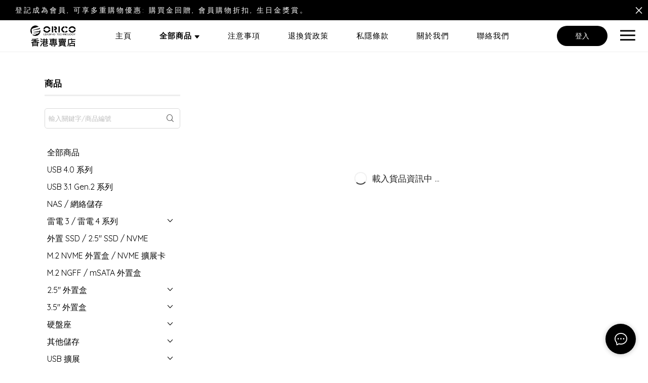

--- FILE ---
content_type: application/javascript
request_url: https://cdn.shopages3.com/buyer/build/202305/vendor.lodash.uniqby.6526a0e6e907197a8a7b.js
body_size: 3973
content:
(self.webpackChunkreact_shopage_buyer=self.webpackChunkreact_shopage_buyer||[]).push([[8856],{18618:function(t,r,n){t=n.nmd(t);var e="__lodash_hash_undefined__",o=1,u=2,a=1/0,i=9007199254740991,c="[object Arguments]",f="[object Array]",l="[object Boolean]",s="[object Date]",p="[object Error]",h="[object Function]",_="[object GeneratorFunction]",v="[object Map]",y="[object Number]",d="[object Object]",b="[object Promise]",g="[object RegExp]",j="[object Set]",w="[object String]",m="[object Symbol]",A="[object WeakMap]",O="[object ArrayBuffer]",k="[object DataView]",S=/\.|\[(?:[^[\]]*|(["'])(?:(?!\1)[^\\]|\\.)*?\1)\]/,$=/^\w*$/,E=/^\./,x=/[^.[\]]+|\[(?:(-?\d+(?:\.\d+)?)|(["'])((?:(?!\2)[^\\]|\\.)*?)\2)\]|(?=(?:\.|\[\])(?:\.|\[\]|$))/g,C=/\\(\\)?/g,F=/^\[object .+?Constructor\]$/,I=/^(?:0|[1-9]\d*)$/,P={};P["[object Float32Array]"]=P["[object Float64Array]"]=P["[object Int8Array]"]=P["[object Int16Array]"]=P["[object Int32Array]"]=P["[object Uint8Array]"]=P["[object Uint8ClampedArray]"]=P["[object Uint16Array]"]=P["[object Uint32Array]"]=!0,P[c]=P[f]=P[O]=P[l]=P[k]=P[s]=P[p]=P[h]=P[v]=P[y]=P[d]=P[g]=P[j]=P[w]=P[A]=!1;var T="object"==typeof n.g&&n.g&&n.g.Object===Object&&n.g,U="object"==typeof self&&self&&self.Object===Object&&self,z=T||U||Function("return this")(),L=r&&!r.nodeType&&r,M=L&&t&&!t.nodeType&&t,B=M&&M.exports===L&&T.process,D=function(){try{return B&&B.binding("util")}catch(t){}}(),R=D&&D.isTypedArray;function V(t,r){return!(!t||!t.length)&&function(t,r,n){if(r!=r)return function(t,r,n,e){for(var o=t.length,u=-1;++u<o;)if(r(t[u],u,t))return u;return-1}(t,G);for(var e=-1,o=t.length;++e<o;)if(t[e]===r)return e;return-1}(t,r)>-1}function W(t,r){for(var n=-1,e=t?t.length:0;++n<e;)if(r(t[n],n,t))return!0;return!1}function G(t){return t!=t}function N(t,r){return t.has(r)}function q(t){var r=!1;if(null!=t&&"function"!=typeof t.toString)try{r=!!(t+"")}catch(t){}return r}function H(t){var r=-1,n=Array(t.size);return t.forEach((function(t,e){n[++r]=[e,t]})),n}function J(t){var r=-1,n=Array(t.size);return t.forEach((function(t){n[++r]=t})),n}var K,Q,X,Y=Array.prototype,Z=Function.prototype,tt=Object.prototype,rt=z["__core-js_shared__"],nt=(K=/[^.]+$/.exec(rt&&rt.keys&&rt.keys.IE_PROTO||""))?"Symbol(src)_1."+K:"",et=Z.toString,ot=tt.hasOwnProperty,ut=tt.toString,at=RegExp("^"+et.call(ot).replace(/[\\^$.*+?()[\]{}|]/g,"\\$&").replace(/hasOwnProperty|(function).*?(?=\\\()| for .+?(?=\\\])/g,"$1.*?")+"$"),it=z.Symbol,ct=z.Uint8Array,ft=tt.propertyIsEnumerable,lt=Y.splice,st=(Q=Object.keys,X=Object,function(t){return Q(X(t))}),pt=Bt(z,"DataView"),ht=Bt(z,"Map"),_t=Bt(z,"Promise"),vt=Bt(z,"Set"),yt=Bt(z,"WeakMap"),dt=Bt(Object,"create"),bt=Ht(pt),gt=Ht(ht),jt=Ht(_t),wt=Ht(vt),mt=Ht(yt),At=it?it.prototype:void 0,Ot=At?At.valueOf:void 0,kt=At?At.toString:void 0;function St(t){var r=-1,n=t?t.length:0;for(this.clear();++r<n;){var e=t[r];this.set(e[0],e[1])}}function $t(t){var r=-1,n=t?t.length:0;for(this.clear();++r<n;){var e=t[r];this.set(e[0],e[1])}}function Et(t){var r=-1,n=t?t.length:0;for(this.clear();++r<n;){var e=t[r];this.set(e[0],e[1])}}function xt(t){var r=-1,n=t?t.length:0;for(this.__data__=new Et;++r<n;)this.add(t[r])}function Ct(t){this.__data__=new $t(t)}function Ft(t,r){for(var n=t.length;n--;)if(Kt(t[n][0],r))return n;return-1}function It(t,r){for(var n=0,e=(r=Vt(r,t)?[r]:Ut(r)).length;null!=t&&n<e;)t=t[qt(r[n++])];return n&&n==e?t:void 0}function Pt(t,r){return null!=t&&r in Object(t)}function Tt(t,r,n,e,a){return t===r||(null==t||null==r||!rr(t)&&!nr(r)?t!=t&&r!=r:function(t,r,n,e,a,i){var h=Xt(t),_=Xt(r),b=f,A=f;h||(b=(b=Dt(t))==c?d:b),_||(A=(A=Dt(r))==c?d:A);var S=b==d&&!q(t),$=A==d&&!q(r),E=b==A;if(E&&!S)return i||(i=new Ct),h||or(t)?Lt(t,r,n,e,a,i):function(t,r,n,e,a,i,c){switch(n){case k:if(t.byteLength!=r.byteLength||t.byteOffset!=r.byteOffset)return!1;t=t.buffer,r=r.buffer;case O:return!(t.byteLength!=r.byteLength||!e(new ct(t),new ct(r)));case l:case s:case y:return Kt(+t,+r);case p:return t.name==r.name&&t.message==r.message;case g:case w:return t==r+"";case v:var f=H;case j:var h=i&u;if(f||(f=J),t.size!=r.size&&!h)return!1;var _=c.get(t);if(_)return _==r;i|=o,c.set(t,r);var d=Lt(f(t),f(r),e,a,i,c);return c.delete(t),d;case m:if(Ot)return Ot.call(t)==Ot.call(r)}return!1}(t,r,b,n,e,a,i);if(!(a&u)){var x=S&&ot.call(t,"__wrapped__"),C=$&&ot.call(r,"__wrapped__");if(x||C){var F=x?t.value():t,I=C?r.value():r;return i||(i=new Ct),n(F,I,e,a,i)}}return!!E&&(i||(i=new Ct),function(t,r,n,e,o,a){var i=o&u,c=ur(t),f=c.length;if(f!=ur(r).length&&!i)return!1;for(var l=f;l--;){var s=c[l];if(!(i?s in r:ot.call(r,s)))return!1}var p=a.get(t);if(p&&a.get(r))return p==r;var h=!0;a.set(t,r),a.set(r,t);for(var _=i;++l<f;){var v=t[s=c[l]],y=r[s];if(e)var d=i?e(y,v,s,r,t,a):e(v,y,s,t,r,a);if(!(void 0===d?v===y||n(v,y,e,o,a):d)){h=!1;break}_||(_="constructor"==s)}if(h&&!_){var b=t.constructor,g=r.constructor;b==g||!("constructor"in t)||!("constructor"in r)||"function"==typeof b&&b instanceof b&&"function"==typeof g&&g instanceof g||(h=!1)}return a.delete(t),a.delete(r),h}(t,r,n,e,a,i))}(t,r,Tt,n,e,a))}function Ut(t){return Xt(t)?t:Nt(t)}St.prototype.clear=function(){this.__data__=dt?dt(null):{}},St.prototype.delete=function(t){return this.has(t)&&delete this.__data__[t]},St.prototype.get=function(t){var r=this.__data__;if(dt){var n=r[t];return n===e?void 0:n}return ot.call(r,t)?r[t]:void 0},St.prototype.has=function(t){var r=this.__data__;return dt?void 0!==r[t]:ot.call(r,t)},St.prototype.set=function(t,r){return this.__data__[t]=dt&&void 0===r?e:r,this},$t.prototype.clear=function(){this.__data__=[]},$t.prototype.delete=function(t){var r=this.__data__,n=Ft(r,t);return!(n<0||(n==r.length-1?r.pop():lt.call(r,n,1),0))},$t.prototype.get=function(t){var r=this.__data__,n=Ft(r,t);return n<0?void 0:r[n][1]},$t.prototype.has=function(t){return Ft(this.__data__,t)>-1},$t.prototype.set=function(t,r){var n=this.__data__,e=Ft(n,t);return e<0?n.push([t,r]):n[e][1]=r,this},Et.prototype.clear=function(){this.__data__={hash:new St,map:new(ht||$t),string:new St}},Et.prototype.delete=function(t){return Mt(this,t).delete(t)},Et.prototype.get=function(t){return Mt(this,t).get(t)},Et.prototype.has=function(t){return Mt(this,t).has(t)},Et.prototype.set=function(t,r){return Mt(this,t).set(t,r),this},xt.prototype.add=xt.prototype.push=function(t){return this.__data__.set(t,e),this},xt.prototype.has=function(t){return this.__data__.has(t)},Ct.prototype.clear=function(){this.__data__=new $t},Ct.prototype.delete=function(t){return this.__data__.delete(t)},Ct.prototype.get=function(t){return this.__data__.get(t)},Ct.prototype.has=function(t){return this.__data__.has(t)},Ct.prototype.set=function(t,r){var n=this.__data__;if(n instanceof $t){var e=n.__data__;if(!ht||e.length<199)return e.push([t,r]),this;n=this.__data__=new Et(e)}return n.set(t,r),this};var zt=vt&&1/J(new vt([,-0]))[1]==a?function(t){return new vt(t)}:function(){};function Lt(t,r,n,e,a,i){var c=a&u,f=t.length,l=r.length;if(f!=l&&!(c&&l>f))return!1;var s=i.get(t);if(s&&i.get(r))return s==r;var p=-1,h=!0,_=a&o?new xt:void 0;for(i.set(t,r),i.set(r,t);++p<f;){var v=t[p],y=r[p];if(e)var d=c?e(y,v,p,r,t,i):e(v,y,p,t,r,i);if(void 0!==d){if(d)continue;h=!1;break}if(_){if(!W(r,(function(t,r){if(!_.has(r)&&(v===t||n(v,t,e,a,i)))return _.add(r)}))){h=!1;break}}else if(v!==y&&!n(v,y,e,a,i)){h=!1;break}}return i.delete(t),i.delete(r),h}function Mt(t,r){var n,e,o=t.__data__;return("string"==(e=typeof(n=r))||"number"==e||"symbol"==e||"boolean"==e?"__proto__"!==n:null===n)?o["string"==typeof r?"string":"hash"]:o.map}function Bt(t,r){var n=function(t,r){return null==t?void 0:t[r]}(t,r);return function(t){return!(!rr(t)||function(t){return!!nt&&nt in t}(t))&&(Zt(t)||q(t)?at:F).test(Ht(t))}(n)?n:void 0}var Dt=function(t){return ut.call(t)};function Rt(t,r){return!!(r=null==r?i:r)&&("number"==typeof t||I.test(t))&&t>-1&&t%1==0&&t<r}function Vt(t,r){if(Xt(t))return!1;var n=typeof t;return!("number"!=n&&"symbol"!=n&&"boolean"!=n&&null!=t&&!er(t))||$.test(t)||!S.test(t)||null!=r&&t in Object(r)}function Wt(t){return t==t&&!rr(t)}function Gt(t,r){return function(n){return null!=n&&n[t]===r&&(void 0!==r||t in Object(n))}}(pt&&Dt(new pt(new ArrayBuffer(1)))!=k||ht&&Dt(new ht)!=v||_t&&Dt(_t.resolve())!=b||vt&&Dt(new vt)!=j||yt&&Dt(new yt)!=A)&&(Dt=function(t){var r=ut.call(t),n=r==d?t.constructor:void 0,e=n?Ht(n):void 0;if(e)switch(e){case bt:return k;case gt:return v;case jt:return b;case wt:return j;case mt:return A}return r});var Nt=Jt((function(t){var r;t=null==(r=t)?"":function(t){if("string"==typeof t)return t;if(er(t))return kt?kt.call(t):"";var r=t+"";return"0"==r&&1/t==-a?"-0":r}(r);var n=[];return E.test(t)&&n.push(""),t.replace(x,(function(t,r,e,o){n.push(e?o.replace(C,"$1"):r||t)})),n}));function qt(t){if("string"==typeof t||er(t))return t;var r=t+"";return"0"==r&&1/t==-a?"-0":r}function Ht(t){if(null!=t){try{return et.call(t)}catch(t){}try{return t+""}catch(t){}}return""}function Jt(t,r){if("function"!=typeof t||r&&"function"!=typeof r)throw new TypeError("Expected a function");var n=function(){var e=arguments,o=r?r.apply(this,e):e[0],u=n.cache;if(u.has(o))return u.get(o);var a=t.apply(this,e);return n.cache=u.set(o,a),a};return n.cache=new(Jt.Cache||Et),n}function Kt(t,r){return t===r||t!=t&&r!=r}function Qt(t){return function(t){return nr(t)&&Yt(t)}(t)&&ot.call(t,"callee")&&(!ft.call(t,"callee")||ut.call(t)==c)}Jt.Cache=Et;var Xt=Array.isArray;function Yt(t){return null!=t&&tr(t.length)&&!Zt(t)}function Zt(t){var r=rr(t)?ut.call(t):"";return r==h||r==_}function tr(t){return"number"==typeof t&&t>-1&&t%1==0&&t<=i}function rr(t){var r=typeof t;return!!t&&("object"==r||"function"==r)}function nr(t){return!!t&&"object"==typeof t}function er(t){return"symbol"==typeof t||nr(t)&&ut.call(t)==m}var or=R?function(t){return function(r){return t(r)}}(R):function(t){return nr(t)&&tr(t.length)&&!!P[ut.call(t)]};function ur(t){return Yt(t)?function(t,r){var n=Xt(t)||Qt(t)?function(t,r){for(var n=-1,e=Array(t);++n<t;)e[n]=r(n);return e}(t.length,String):[],e=n.length,o=!!e;for(var u in t)!r&&!ot.call(t,u)||o&&("length"==u||Rt(u,e))||n.push(u);return n}(t):function(t){if(n=(r=t)&&r.constructor,r!==("function"==typeof n&&n.prototype||tt))return st(t);var r,n,e=[];for(var o in Object(t))ot.call(t,o)&&"constructor"!=o&&e.push(o);return e}(t)}function ar(t){return t}t.exports=function(t,r){return t&&t.length?function(t,r,n){var e=-1,o=V,u=t.length,a=!0,i=[],c=i;if(u>=200){var f=r?null:zt(t);if(f)return J(f);a=!1,o=N,c=new xt}else c=r?[]:i;t:for(;++e<u;){var l=t[e],s=r?r(l):l;if(l=0!==l?l:0,a&&s==s){for(var p=c.length;p--;)if(c[p]===s)continue t;r&&c.push(s),i.push(l)}else o(c,s,n)||(c!==i&&c.push(s),i.push(l))}return i}(t,"function"==typeof(n=r)?n:null==n?ar:"object"==typeof n?Xt(n)?function(t,r){return Vt(t)&&Wt(r)?Gt(qt(t),r):function(n){var e=function(t,r,n){var e=null==t?void 0:It(t,r);return void 0===e?void 0:e}(n,t);return void 0===e&&e===r?function(t,r){return null!=t&&function(t,r,n){for(var e,o=-1,u=(r=Vt(r,t)?[r]:Ut(r)).length;++o<u;){var a=qt(r[o]);if(!(e=null!=t&&n(t,a)))break;t=t[a]}return e||!!(u=t?t.length:0)&&tr(u)&&Rt(a,u)&&(Xt(t)||Qt(t))}(t,r,Pt)}(n,t):Tt(r,e,void 0,o|u)}}(n[0],n[1]):1==(a=function(t){for(var r=ur(t),n=r.length;n--;){var e=r[n],o=t[e];r[n]=[e,o,Wt(o)]}return r}(e=n)).length&&a[0][2]?Gt(a[0][0],a[0][1]):function(t){return t===e||function(t,r,n,e){var a=n.length,i=a;if(null==t)return!i;for(t=Object(t);a--;){var c=n[a];if(c[2]?c[1]!==t[c[0]]:!(c[0]in t))return!1}for(;++a<i;){var f=(c=n[a])[0],l=t[f],s=c[1];if(c[2]){if(void 0===l&&!(f in t))return!1}else{var p,h=new Ct;if(!(void 0===p?Tt(s,l,e,o|u,h):p))return!1}}return!0}(t,0,a)}:Vt(i=n)?(c=qt(i),function(t){return null==t?void 0:t[c]}):function(t){return function(r){return It(r,t)}}(i)):[];var n,e,a,i,c}}}]);